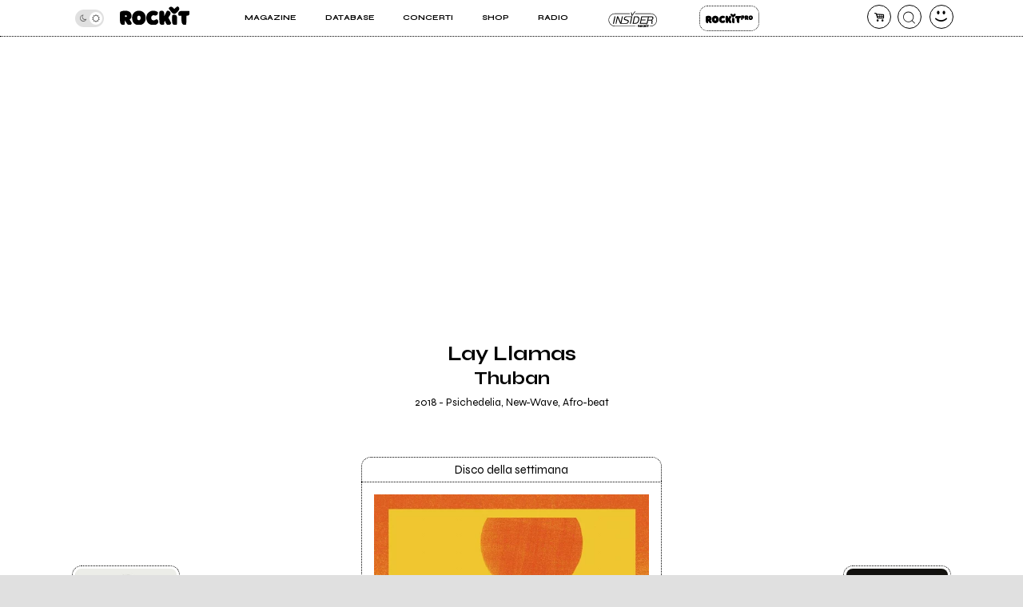

--- FILE ---
content_type: text/json;charset=UTF-8
request_url: https://www.rockit.it/w/ajax/cuori.php
body_size: 12
content:
[{"pag":53687,"status":0,"q":"0"}]

--- FILE ---
content_type: application/javascript
request_url: https://rockitecn.nohup.it/w/assets/minified/Fe235e4c6fd3ce5ddd02cf7ff36d016a8.js?v=449494398
body_size: 798
content:
$('.multiartista>a:first').on('click',function(e){e.preventDefault();$(this).parent().find('.tuttigliavatar').toggleClass("open");$(this).parents(".multiartista").toggleClass("hide")});var swiper2;function initSwiper(){swiper2=new Swiper('#receslider',{slidesPerView:1.3,spaceBetween:10,threshold:30,breakpoints:{1024:{spaceBetween:0,slidesPerColumn:2,slidesPerView:3,}}});$(window).trigger("resize")}
$(document).ready(function(){$(window).on("resize",function(){if(swiper2){swiper2.enabled=desktop?!1:!0;console.log("swiper2.enabled = "+swiper2.enabled)}}).trigger("resize")});function articolo_scroll(el,height){var doc=$(document).scrollTop();if(el.hasClass("stick")){var scroll=el.attr("data-scroll");if(doc<=scroll){el.removeClass("stick")}else{var scroll=height;var footer=$(".commenti").offset().top-doc;if(scroll>footer){$(el).css("top",(footer-scroll)+"px")}else $(el).css("top","")}}else{var scroll=el.offset().top-doc;if(scroll<=$('#top').height()+10){el.addClass("stick");el.attr("data-scroll",doc)}}}
var height_metadati=0;$(window).scroll(function(){articolo_scroll($(".metadati"),height_metadati);articolo_scroll($(".blocco.sharing"),544)});height_metadati=$(".metadati").outerHeight()+$(".metadati .multiartista .artistasolo").length*76+20;articolo_scroll($(".metadati"),height_metadati);articolo_scroll($(".blocco.sharing"),544);$(window).on("load",function(){setTimeout(function(){$.ajax({type:"POST",url:ajaxPath+"click.php",data:{op:"getrelated",tipo:$tipo_contenuto,id:$id_contenuto},success:function($response){if($response!=""){$('.leggianche .swiper-wrapper').html($response);initSwiper()}else{$('.leggianche').remove()}},error:function(){console.log("load suggeriti failed")}})},5000)})